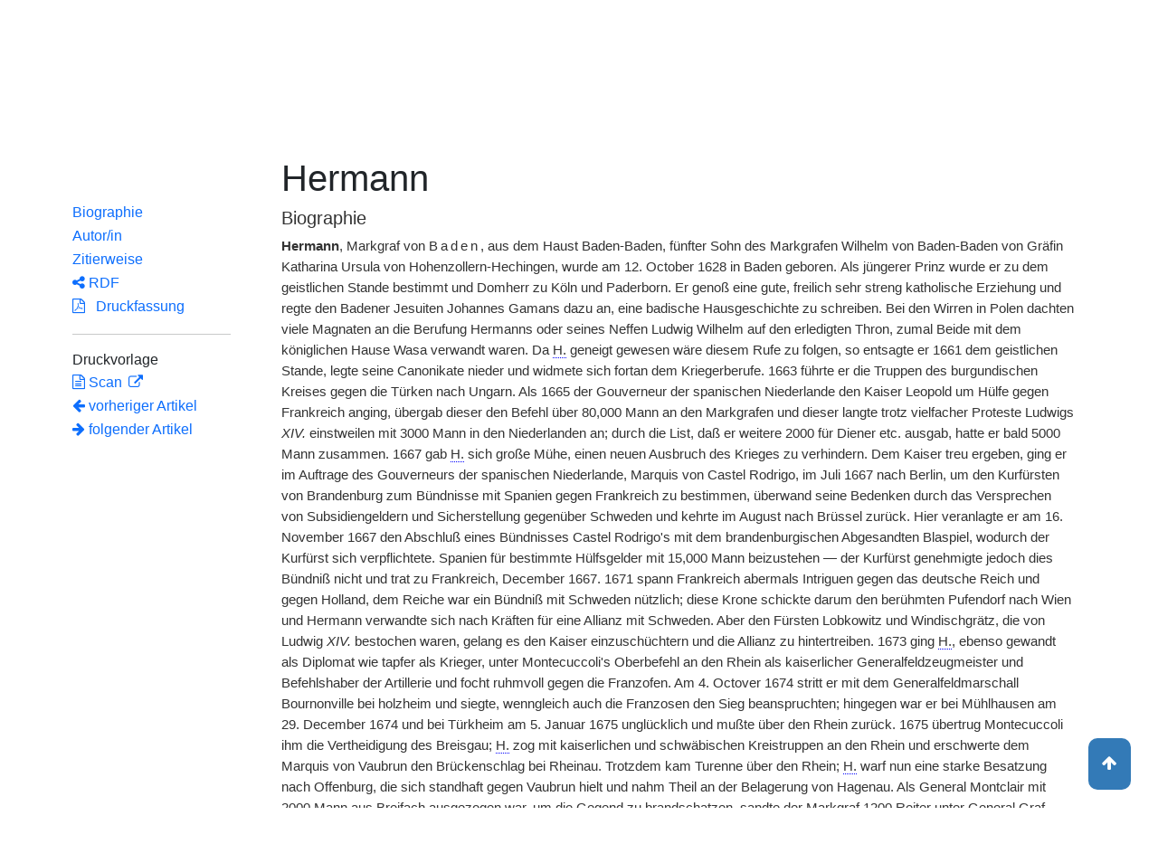

--- FILE ---
content_type: text/html;charset=UTF-8
request_url: https://www.deutsche-biographie.de/sfz53239.html
body_size: 11657
content:
<!DOCTYPE html>
<html>

<head>
    <meta charset="utf-8"/>
    <meta http-equiv="X-UA-Compatible" content="IE=edge,chrome=1"/>
    <meta name="description" content="Deutsche Biographie"/>
    <meta name="viewport" content="width=device-width"/>
    <link rel="stylesheet" href="/css/reset.css"/>
    <link rel="stylesheet" href="/webjars/bootstrap/5.3.7/css/bootstrap.min.css"/>
    <link rel="stylesheet" href="/css/leaflet.draw.css"/>
    <link rel="stylesheet" href="/webjars/jquery-ui/1.14.1/jquery-ui.min.css"/>
    <link rel="stylesheet" href="/css/idangerous.swiper.css"/>
    <link rel="stylesheet" href="/css/leaflet.css"/>
    <link rel="stylesheet" href="/css/magnific.css"/>
    <link rel="stylesheet" href="/css/font-awesome-4.7.0/css/font-awesome.min.css"/>
    <link rel="stylesheet" href="/css/leaflet.awesome-markers.css"/>
    <link rel="stylesheet" href="/css/wtree.css"/>
    <link rel="stylesheet" href="/css/timeline.css"/>
    <link rel="stylesheet" href="/css/print.css" media="print"/>
    <link rel="stylesheet" href="/css/main.css"/>
    <link rel="stylesheet" type="text/css" href="/css/font-work-sans-200.css"/>
    <link rel='shortcut icon' href="/favicon.ico"/>
    <link rel="search" type="application/opensearchdescription+xml" title="NDB: Search" href="/opensearch.xml" />

    
    <link rel="canonical" href="https://www.deutsche-biographie.de/gnd118981722.html"/>
    
    

    <title>Deutsche Biographie - Hermann</title>
    <meta name="dc.title" content="Hermann - Deutsche Biographie"/>
    
    
    <meta name="dc.subject"
          content="Hermann , Metadaten, Linkverzeichnis, ADB, Allgemeine Deutsche Biographie"/>
    
    <meta name="dc.identifier" content="https://www.deutsche-biographie.de/pnd118981722.html"/>
    
    <meta name="dc.bibliographicCitation"
          content="Kleinschmidt, Arthur, &quot;Hermann&quot; in: Allgemeine Deutsche Biographie 12 (1880), S. 120-122 [Online-Version]; URL: https://www.deutsche-biographie.de/pnd118981722.html#adbcontent"/>
    <meta name="dc.language" content="de"/>
    <meta name="dc.creator" content="Deutsche Biographie"/>
    <meta name="dc.publisher" content="Bayerische Staatsbibliothek"/>
    <meta name="dc.description"
          content="Biografische Information zu Hermann, Biografienachweise, Quellen, Quellennachweise, Literatur, Literaturnachweise Portrait, Porträtnachweise, Objekte, Objektnachweise,    Verbindungen,    Orte , Hermann von Baden-Baden; Hermann; Hermann von Baden-Baden; Baden, Hermann von; Baden, Hermann von, Diplomat, General; Baden-Baden, Hermann von; Baden-Baden, Hermann von, Diplomat, General; Hermann, Baden und Hachberg, Markgraf; Hermann, Markgraf von Baden, Diplomat, General; Hermann, Markgraf von Baden-Baden, Diplomat, General; Hermann, von Baden-Baden; Hermannus, Badena, Marchio; Hermannus, Marchio Badensis; Hermann, Baden und Hachberg, Markgraph"/>
    
    <meta name="dc.rights" content="https://www.deutsche-biographie.de/impressum"/>
    <meta name="dc.created" content="20.01.2026"/>

    <script src="/webjars/jquery/3.7.1/jquery.min.js" type="text/javascript"></script>
    <script src="/webjars/jquery-ui/1.14.1/jquery-ui.min.js" type="text/javascript"></script>
    <script src="/webjars/popper.js/2.11.7/umd/popper.min.js" type="text/javascript"></script>
    <script src="/webjars/bootstrap/5.3.7/js/bootstrap.min.js"></script>
    <script src="/js/vendor/leaflet.js"></script>
    <script src="/js/vendor/leaflet.draw-src.js"></script>
    <script src="/js/vendor/oms.min.js"></script>
    <script src="/js/vendor/leaflet.awesome-markers.js"></script>
    <script src="/js/vendor/leaflet.markercluster.js"></script>

    <script src="/js/main.js"></script>
    <script src="/js/map_commons.js"></script>
    <script src="/js/facets.js"></script>
    <script src="/js/geo.js"></script>
    <script src="/js/group.js"></script>
    <script src="/js/ndbDetailsInit.js"></script>
</head>

<body data-personid="sfz53239" data-orte="Baden-Baden@48.760555,8.239722@geburt;Baden-Baden@48.760555,8.239722@geburt;Baden-Baden@48.7579974,8.2422878@wirk;Köln@50.9412323,6.9569468@wirk;Paderborn@51.7177044,8.752653@wirk;Berlin@52.5170365,13.3888599@wirk;Brüssel@50.8465142,4.351733@wirk;Wien@48.2084672,16.3730907@wirk;Mühlhausen@49.7538888,10.775686@wirk;Türkheim@48.0601011,10.6394258@wirk;Eßlingen@48.7388603,9.3010797@wirk;Straßburg@48.584614,7.7507127@wirk;Linz@48.3058789,14.2865628@wirk;Regensburg@49.0157698,12.0952438@wirk;Regensburg@49.015000,12.095560@tod;Regensburg@49.015000,12.095560@tod">


    <div id="header-canvas" class="border-bottom">
    <div class="container">
    <nav class="navbar navbar-expand-lg">
        <div class="container-fluid">
            <div id="logo" class="navbar-brand">
                <a
                        href="/home">
                    <span class="darkerBlue">Deutsche</span>
                    <span class="lighterblue">Biographie</span>
                </a>
            </div>
            <button class="navbar-toggler" type="button" data-bs-toggle="collapse" data-bs-target="#navbarSupportedContent" aria-controls="navbarSupportedContent" aria-expanded="false" aria-label="Toggle navigation">
                <span class="navbar-toggler-icon"></span>
            </button>
            <div class="collapse navbar-collapse" id="navbarSupportedContent">
                <ul class="d-flex ms-auto" id="header-menu">
                    <li class="nav-item dropdown mx-2">
                        <a class="nav-link dropdown-toggle" href="#" role="button" data-bs-toggle="dropdown">Suche</a>
                        <ul class="dropdown-menu">
                            <li><a class="dropdown-item" href="/" >Einfache Suche</a></li>
                            <li><a class="dropdown-item" href="/extendedsearch">Erweiterte Suche</a></li>
                            <li><a class="dropdown-item" href="/searchByPlace">Kartensuche</a></li>
                            <li><a class="dropdown-item" href="/searchBySpread">Geographische Verteilung</a></li>
                            <li><a class="dropdown-item" href="/alpha">Blättern</a></li>
                        </ul>
                    </li>
                    <li class="nav-item dropdown mx-2">
                        <a class="nav-link dropdown-toggle" href="#" role="button" data-bs-toggle="dropdown">Projekt</a>
                        <ul class="dropdown-menu">
                            <li><a class="dropdown-item" href="/ueber">Über das Projekt</a></li>
                            <li><a class="dropdown-item" href="/partner" >Partner</a></li>
                            <li><a class="dropdown-item" href="/vernetzte_angebote">Vernetzte Angebote</a></li>
                            <li><a class="dropdown-item" href="/aktuelles">Meldungen</a></li>
                        </ul>
                    </li>
                    <li class="mx-2"><a class="nav-link active" href="hilfe">Hilfe</a></li>
                    <li class="mx-2"><a class="nav-link active no-tooltip" href="/sfz53239.html?language=en">English</a></li>
                </ul>
            </div>
        </div>
    </nav>
    </div>
    </div>


<main>
  <button onclick="topFunction()" id="backToTopBtn" title="Go to top">
    <span class="fa fa-arrow-up"></span>
  </button>
  <div id="content" class="container">
    
    <ul class="nav nav-tabs justify-content-center mx-0" id="detailTab" role="tablist">
        <li class="nav-item" role="presentation">
            <button class="nav-link active" id="home-tab"
                    data-bs-toggle="tab" data-bs-target="#index-tab-pane" dt="#"
                    type="button" role="tab">Übersicht</button>
        </li>
        <li class="nav-item" role="presentation">
            <button class="nav-link" id="profile-tab"
                    data-bs-toggle="tab" data-bs-target="#ndb-tab-pane" dt="#ndbcontent"
                    type="button" role="tab" disabled="disabled" >
                <abbr class="abbr" title="Neue Deutsche Biographie">NDB</abbr>&nbsp;
                
            </button>
        </li>
        <li class="nav-item" role="presentation">
            <button class="nav-link" id="contact-tab"
                    data-bs-toggle="tab" data-bs-target="#adb-tab-pane" dt="#adbcontent"
                    type="button" role="tab">
                <abbr class="abbr" title="Allgemeine Deutsche Biographie">ADB</abbr>&nbsp;
                <span>12 (1880)</span>
            </button>
        </li>
        <li class="nav-item" role="presentation">
            <button class="nav-link" id="disabled-tab"
                    data-bs-toggle="tab" data-bs-target="#dbo-tab-pane" dt="#dbocontent"
                    type="button" role="tab" disabled="disabled">
              <abbr class="abbr" title="Neue Deutsche Biographie">NDB</abbr>-online
            </button>
        </li>
    </ul>

    
    <div class="col-xs-12">
      <div class="tab-content" id="myTabContent">
        <div class="tab-pane fade show active" id="index-tab-pane" role="tabpanel" aria-labelledby="home-tab" tabindex="0">
          

<div class="row">
    <!-- Navigation -->
    <div class="navigationSidebar col-xs-12 col-md-2 mt-3">
        
    <ul class="nav flex-md-column justify-content-center nav-underline navigationSidebar mt-3">

        
        <li>
            <a class="nav-link openAccordion" href="#" data-bs-target="#indexcontent_Bio">Biographien</a>
        </li>
        
        <li>
            <a class="nav-link openAccordion" href="#" data-bs-target="#indexcontent_Que">Quellen</a>
        </li>
        
        <li>
            <a class="nav-link openAccordion" href="#" data-bs-target="#indexcontent_Lit">Literatur</a>
        </li>
        
        <li>
            <a class="nav-link openAccordion" href="#" data-bs-target="#indexcontent_Obj">Objekte</a>
        </li>
        
        <li>
            <a class="nav-link openAccordion" href="#" data-bs-target="#indexcontent_Por">Porträts</a>
        </li>
        




        

        <li>
            <a class="nav-link openAccordion" href="#" data-bs-target="#inbound-link">Eingehende Verknüpfungen</a>
        </li>






        

        <li><a class="nav-link" href="#indexcontent_orte">Orte</a></li>

        <li><a class="nav-link" href="#indexcontent_zitier">Zitierweise</a></li>
    </ul>

    </div>
    <!-- Content -->
    <div class="col-xs-12 col-md-10">
        <h1>Hermann</h1>

        

    
    <dl class="row mt-5" id="personen-dl">

        
            <dt class="col-sm-3">Lebensdaten</dt>
            <dd class="col-sm-9">1628  –  1691</dd>
        

        
            <dt class="col-sm-3">Geburtsort</dt>
            <dd class="col-sm-9">
                <a href="/search?ortArt=geb&amp;ort=Baden-Baden&amp;st=erw"
                   title="Andere Personen mit Geburtsort Baden-Baden suchen">Baden-Baden</a>
            </dd>
        

        
            <dt class="col-sm-3">Sterbeort</dt>
            <dd class="col-sm-9">
                <a href="/search?ortArt=ste&amp;ort=Regensburg&amp;st=erw"
                   title="Andere Personen mit Sterbeort Regensburg suchen">Regensburg</a>
            </dd>
        

        
            <dt class="col-sm-3">Beruf/Funktion</dt>
            <dd class="col-sm-9">
                
                    
                    <a href="/search?beruf=Markgraf%20von%20Baden-Baden&amp;st=erw" title="Andere Personen mit Beruf Markgraf von Baden-Baden suchen">Markgraf von Baden-Baden</a>
                
                    <span>;</span>
                    <a href="/search?beruf=Feldmarschall&amp;st=erw" title="Andere Personen mit Beruf Feldmarschall suchen">Feldmarschall</a>
                
                    <span>;</span>
                    <a href="/search?beruf=Pr%C3%A4sident%20des%20Hofkriegsrats&amp;st=erw" title="Andere Personen mit Beruf Präsident des Hofkriegsrats suchen">Präsident des Hofkriegsrats</a>
                
                    <span>;</span>
                    <a href="/search?beruf=Diplomat&amp;st=erw" title="Andere Personen mit Beruf Diplomat suchen">Diplomat</a>
                
            </dd>
        

        
            <dt class="col-sm-3">Konfession</dt>
            <dd class="col-sm-9">keine Angabe</dd>
        

        

            <dt class="col-sm-3">Normdaten</dt>
            <dd class="col-sm-9">
                
                    <a href="http://d-nb.info/118981722"
                       title="Normdatei"
                       target="_blank">GND: 118981722</a>
                    <span>|</span>
                    <a href="http://swb.bsz-bw.de/DB=2.104/SET=1/TTL=1/CMD?ACT=SRCHA&amp;IKT=2999&amp;TRM=118981722"
                       title="Die GND aus der Katalogisierungsdatenbank des Südwestdeutschen Bibliotheksverbundes"
                       target="_blank">OGND</a>

                    <span>|</span>
                        <a href="http://viaf.org/viaf/29399573"
                           title="Virtual International Authority File"
                           target="_blank">VIAF: 29399573</a>
                    
                    
                
            </dd>
        

        
            <dt class="col-sm-3">Namensvarianten</dt>
            <dd class="col-sm-9">
                
    <div class="accordion accordion-flush" id="accordionFlushExample">
        <div class="accordion-item">
            <h2 class="accordion-header">
                <button class="accordion-button collapsed" type="button"  data-bs-toggle="collapse" data-bs-target="#flush-collapseOne">Hermann von Baden-Baden</button>
            </h2>
            <div id="flush-collapseOne" class="accordion-collapse collapse" data-bs-parent="#accordionFlushExample">
                <ul>
                    <li>Hermann von Baden-Baden</li>
                    <li>Hermann</li>
                    <li>Hermann von Baden-Baden</li>
                    <li>Baden, Hermann von</li>
                    <li>Baden, Hermann von, Diplomat, General</li>
                    <li>Baden-Baden, Hermann von</li>
                    <li>Baden-Baden, Hermann von, Diplomat, General</li>
                    <li>Hermann, Baden und Hachberg, Markgraf</li>
                    <li>Hermann, Markgraf von Baden, Diplomat, General</li>
                    <li>Hermann, Markgraf von Baden-Baden, Diplomat, General</li>
                    <li>Hermann, von Baden-Baden</li>
                    <li>Hermannus, Badena, Marchio</li>
                    <li>Hermannus, Marchio Badensis</li>
                    <li>Hermann, Baden und Hachberg, Markgraph</li>
                </ul>
            </div>
        </div>
    </div>

            </dd>
        


    </dl>



        

    <h2 class="subHeading">Vernetzte Angebote</h2>
    <div class="accordion accordion-flush" id="index-accordion">
        <div class="accordion-item">
            <h3 class="accordion-header">
                <button class="accordion-button collapsed sub-heading-accordion" type="button" data-bs-toggle="collapse"
                        data-bs-target="#indexcontent_Bio">Biografische Lexika/Biogramme</button>
            </h3>
            <div id="indexcontent_Bio" class="accordion-collapse collapse show"
                 data-bs-parent="#index-accordion">
                <ul>
                    <li  >
                        <a target="_blank" href="https://kaiserhof.geschichte.lmu.de/Q/GND=118981722">
                            * Kaiser und Höfe (KH) [2014-] 
                        </a>
                    </li>
                    <li  >
                        <a target="_blank" href="#adbcontent">
                            * Allgemeine Deutsche Biographie (ADB) [1875-1912]  Autor/in: Kleinschmidt, Arthur (1880) 
                        </a>
                    </li>
                </ul>
            </div>
        </div>
        <div class="accordion-item">
            <h3 class="accordion-header">
                <button class="accordion-button collapsed sub-heading-accordion" type="button" data-bs-toggle="collapse"
                        data-bs-target="#indexcontent_Que">Quellen(nachweise)</button>
            </h3>
            <div id="indexcontent_Que" class="accordion-collapse collapse show"
                 data-bs-parent="#index-accordion">
                <ul>
                    <li  >
                        <a target="_blank" href="http://kalliope-verbund.info/de/eac?eac.id=118981722">
                            * Kalliope-Verbund
                        </a>
                    </li>
                    <li  >
                        <a target="_blank" href="https://www.archivportal-d.de/person/gnd/118981722">
                            Archivportal-D
                        </a>
                    </li>
                    <li  >
                        <a target="_blank" href="https://personendatenbank.germania-sacra.de/index/gnd/118981722">
                            * Germania Sacra Personendatenbank [2008-] 
                        </a>
                    </li>
                    <li  >
                        <a target="_blank" href="https://wiag-vocab.adw-goe.de/gnd/118981722">
                            * Wissensaggregator Mittelalter und Frühe Neuzeit [2020-] 
                        </a>
                    </li>
                    <li  >
                        <a target="_blank" href="https://kaiserhof.geschichte.lmu.de/Q/GND=118981722">
                            * Kaiser und Höfe (KH) [2014-] 
                        </a>
                    </li>
                    <li  >
                        <a target="_blank" href="https://www.tripota.uni-trier.de/beacon.php?ID=118981722">
                            Trierer Porträtdatenbank (Künstler und Dargestellte)
                        </a>
                    </li>
                    <li  >
                        <a target="_blank" href="https://leibniz.uni-goettingen.de/persons/view_by_standard/gnd/118981722">
                            Personen- und Korrespondenz-Datenbank der Leibniz-Edition
                        </a>
                    </li>
                </ul>
            </div>
        </div>
        <div class="accordion-item">
            <h3 class="accordion-header">
                <button class="accordion-button collapsed sub-heading-accordion" type="button" data-bs-toggle="collapse"
                        data-bs-target="#indexcontent_Lit">Literatur(nachweise)</button>
            </h3>
            <div id="indexcontent_Lit" class="accordion-collapse collapse show"
                 data-bs-parent="#index-accordion">
                <ul>
                    <li  >
                        <a target="_blank" href="http://www.gateway-bayern.de/opensearch?rfr_id=LinkedOpenData%3ABeacon&amp;rft.au=%28DE-588%29118981722">
                            Katalog des Bibliotheksverbundes Bayern (BVB)
                        </a>
                    </li>
                    <li  >
                        <a target="_blank" href="https://www.deutsche-digitale-bibliothek.de/person/gnd/118981722">
                            Deutsche Digitale Bibliothek
                        </a>
                    </li>
                    <li  >
                        <a target="_blank" href="https://www.archivportal-d.de/person/gnd/118981722">
                            Archivportal - D
                        </a>
                    </li>
                    <li  >
                        <a target="_blank" href="https://data.cerl.org/thesaurus/cnp00544055">
                            Thesaurus des Consortium of European Research Libraries (CERL)
                        </a>
                    </li>
                    <li  >
                        <a target="_blank" href="http://www.leo-bw.de/web/guest/detail/-/Detail/details/PERSON/wlbblb_personen/118981722/person">
                            *  Landeskunde Entdecken Online - Baden-Württemberg (LEO-BW) [2015-] 
                        </a>
                    </li>
                    <li  >
                        <a target="_blank" href="https://search.obvsg.at/primo-explore/search?query=any,contains,118981722&amp;tab=default_tab&amp;search_scope=OBV_Gesamt&amp;vid=OBV&amp;offset=0">
                            Österreichischer Bibliothekenverbund (OBV)
                        </a>
                    </li>
                    <li  >
                        <a target="_blank" href="http://resolver.hebis.de/wikimedia/pndresolver/118981722">
                             Gemeinsamer Verbundkatalog (GBV)
                        </a>
                    </li>
                </ul>
            </div>
        </div>
        <div class="accordion-item">
            <h3 class="accordion-header">
                <button class="accordion-button collapsed sub-heading-accordion" type="button" data-bs-toggle="collapse"
                        data-bs-target="#indexcontent_Obj">Objekt/Werk(nachweise)</button>
            </h3>
            <div id="indexcontent_Obj" class="accordion-collapse collapse show"
                 data-bs-parent="#index-accordion">
                <ul>
                    <li  >
                        <a target="_blank" href="https://www.archivportal-d.de/person/gnd/118981722">
                            Archivportal-D
                        </a>
                    </li>
                </ul>
            </div>
        </div>
        <div class="accordion-item">
            <h3 class="accordion-header">
                <button class="accordion-button collapsed sub-heading-accordion" type="button" data-bs-toggle="collapse"
                        data-bs-target="#indexcontent_Por">Porträt(nachweise)</button>
            </h3>
            <div id="indexcontent_Por" class="accordion-collapse collapse show"
                 data-bs-parent="#index-accordion">
                <ul>
                    <li  >
                        <a target="_blank" href="https://www.portraitindex.de/dokumente/pnd/118981722">
                            * Digitaler Portraitindex (Dargestellte) [2003-2014] 
                        </a>
                    </li>
                    <li  >
                        <a target="_blank" href="http://www.historische-kommission-muenchen-editionen.de/beacond/tripota.php?pnd=118981722">
                            Trierer Porträtdatenbank
                        </a>
                    </li>
                    <li  >
                        <a target="_blank" href="https://www.portraitindex.de/dokumente/pnd/118981722">
                            * Digitaler Portraitindex
                        </a>
                    </li>
                </ul>
            </div>
        </div>
    </div>


        
    <h2 class="subHeading">Verknüpfungen</h2>

    <div class="accordion accordion-flush" id="verknuepfungen-accordion">
        

        <div class="accordion-item">
            <h3 class="accordion-header">
                <button class="accordion-button collapsed sub-heading-accordion" type="button" data-bs-toggle="collapse" data-bs-target="#inbound-link" >Verknüpfungen auf die Person andernorts</button>
            </h3>
            <div id="inbound-link" class="accordion-collapse collapse" data-bs-parent="#verknuepfungen-accordion">
                <ul>
                    
                    <li>
                        <a href="./sfz53513.html#ndbcontent_sfz53239">
                            NDB 14 (1985), S. 270* (Leopold Wilhelm)
                        </a>
                    </li>
                    <li>
                        <a href="./sfz54702.html#ndbcontent_sfz53239">
                            NDB 15 (1987), S. 350* (Ludwig Wilhelm, Markgraf von Baden-Baden)
                        </a>
                    </li>
                </ul>
            </div>
        </div>

        
    </div>


        
    <div class="artikel row">

        <h2 id="indexcontent_orte" class="anchor subHeading">Orte</h2>

        <div id="map" class="detail-map"></div>
        <div class="mapLegend">
            <h5>Symbole auf der Karte</h5>

            <div class="legendItem">
                <img src="/img/marker-geburtsort.png" alt="Marker Geburtsort"/>
                <span>Geburtsort</span>
            </div>
            <div class="legendItem">
                <img src="/img/marker-wirkungsort.png" alt="Marker Wirkungsort"/>
                <span>Wirkungsort</span>
            </div>
            <div class="legendItem">
                <img src="/img/marker-sterbeort.png" alt="Marker Sterbeort"/>
                <span>Sterbeort</span>
            </div>
            <div class="legendItem">
                <img src="/img/marker-grabort.png" alt="Marker Begräbnisort"/>
                <span>Begräbnisort</span>
            </div>
        </div>

        <div class="col-xs-12">
            <p class="smaller">Auf der Karte werden im Anfangszustand bereits alle zu der Person lokalisierten Orte eingetragen und bei Überlagerung je nach Zoomstufe zusammengefaßt. Der Schatten des Symbols ist etwas stärker und es kann durch Klick aufgefaltet werden. Jeder Ort bietet bei Klick oder Mouseover einen Infokasten. Über den Ortsnamen kann eine Suche im Datenbestand ausgelöst werden.</p>
        </div>
    </div>


        
    <div class="artikel row">
        <h4 id="indexcontent_zitier" class="anchor subHeading">
            Zitierweise
        </h4>

        <p>
            Hermann, Indexeintrag: Deutsche Biographie, https://www.deutsche-biographie.de/pnd118981722.html [20.01.2026].
        </p>
        <p>
            <a class="rights" href="https://creativecommons.org/publicdomain/zero/1.0/deed.de" target="_blank"
               title="Metadaten und Linkverzeichnis unter CC0">
                <img alt="CC0" src="/img/cc-zero.png">
            </a>
        </p>
    </div>

    </div>
</div>


        </div>
        
        <div class="tab-pane fade" id="adb-tab-pane" role="tabpanel" aria-labelledby="contact-tab" tabindex="0">
          
    <div class="row" id="adbcontent">
        <!-- Navigation -->
        <div class="navigationSidebar col-xs-12 col-md-2 mt-3">
            
    <ul class="nav flex-md-column justify-content-center nav-underline navigationSidebar mt-3">
        <li role="presentation" class="nav-item active">
            <a class="nav-link" href="#adbcontent_leben">Biographie</a>
        </li>
        
        
        
        <li role="presentation" class="nav-item">
            <a class="nav-link" href="#adbcontent_autor">Autor/in</a>
        </li>
        <li role="presentation" class="nav-item">
            <a class="nav-link" href="#adbcontent_zitierweise">Zitierweise</a>
        </li>
        <li class="nav-item">
            <a class="nav-link" href="/downloadRDF?url=sfz53239.rdf">
                <i class="fa fa-share-alt"></i> RDF</a>
        </li>
        <li role="presentation" class="nav-item">
            <a class="nav-link" href="/downloadPDF?url=sfz53239.pdf">
                <i class="fa fa-file-pdf-o"></i>
                &nbsp;
                Druckfassung
            </a>
        </li><hr/>
        <li>
            Druckvorlage
        </li>
        <li role="presentation" class="nav-item" title="ADB 12 (1880), S. 120-122">
            <a class="nav-link" href="http://daten.digitale-sammlungen.de/bsb00008370/image_122">
                <i class="fa fa-file-text-o"></i>
                Scan
            </a>
        </li>
        
    <!--div class="col-xs-12 detailPagination">-->
        <li class="nav-item">
        <a class="nav-link" href="sfz30100.html#adbcontent">
            <i class="fa fa-arrow-left"></i>
            <!--th:block th:text="${prev.name}"/-->
            vorheriger Artikel
        </a>
        </li>
        <li class="nav-item">
        <a class="nav-link" href="sfz57152.html#adbcontent">
            <!--th:block th:text="${next.name}"/-->
            <i class="fa fa-arrow-right"></i>
            folgender Artikel     
        </a>
    </li>
    <!-- </div>-->

    </ul>

        </div>
        <div class="col-xs-12 col-md-10 betterReadability">

            <ul class="bioartikel">
                <li>
                    <h1 id="headingAdb">Hermann</h1>
                </li>
                
    <li class="artikel">
        <h4 id="adbcontent_leben" class="anchor subHeading">Biographie</a>
        </h4>
        <p><span class='bold'>Hermann</span>, Markgraf von <span class='spaced'>Baden</span>, aus dem Haust Baden-Baden, fünfter Sohn des Markgrafen Wilhelm von Baden-Baden von Gräfin Katharina Ursula von Hohenzollern-Hechingen, wurde am 12. October 1628 in Baden geboren.<span title='Seite im Original 121' class='pb'>|</span>Als jüngerer Prinz wurde er zu dem geistlichen Stande bestimmt und Domherr zu Köln und Paderborn. Er genoß eine gute, freilich sehr streng katholische Erziehung und regte den Badener Jesuiten Johannes Gamans dazu an, eine badische Hausgeschichte zu schreiben. Bei den Wirren in Polen dachten viele Magnaten an die Berufung Hermanns oder seines Neffen Ludwig Wilhelm auf den erledigten Thron, zumal Beide mit dem königlichen Hause Wasa verwandt waren. Da <span class='abbr' title='Hermann'>H.</span> geneigt gewesen wäre diesem Rufe zu folgen, so entsagte er 1661 dem geistlichen Stande, legte seine Canonikate nieder und widmete sich fortan dem Kriegerberufe. 1663 führte er die Truppen des burgundischen Kreises gegen die Türken nach Ungarn. Als 1665 der Gouverneur der spanischen Niederlande den Kaiser Leopold um Hülfe gegen Frankreich anging, übergab dieser den Befehl über 80,000 Mann an den Markgrafen und dieser langte trotz vielfacher Proteste Ludwigs <span class='antiqua'>XIV.</span> einstweilen mit 3000 Mann in den Niederlanden an; durch die List, daß er weitere 2000 für Diener etc. ausgab, hatte er bald 5000 Mann zusammen. 1667 gab <span class='abbr' title='Hermann'>H.</span> sich große Mühe, einen neuen Ausbruch des Krieges zu verhindern. Dem Kaiser treu ergeben, ging er im Auftrage des Gouverneurs der spanischen Niederlande, Marquis von Castel Rodrigo, im Juli 1667 nach Berlin, um den Kurfürsten von Brandenburg zum Bündnisse mit Spanien gegen Frankreich zu bestimmen, überwand seine Bedenken durch das Versprechen von Subsidiengeldern und Sicherstellung gegenüber Schweden und kehrte im August nach Brüssel zurück. Hier veranlagte er am 16. November 1667 den Abschluß eines Bündnisses Castel Rodrigo's mit dem brandenburgischen Abgesandten Blaspiel, wodurch der Kurfürst sich verpflichtete. Spanien für bestimmte Hülfsgelder mit 15,000 Mann beizustehen — der Kurfürst genehmigte jedoch dies Bündniß nicht und trat zu Frankreich, December 1667. 1671 spann Frankreich abermals Intriguen gegen das deutsche Reich und gegen Holland, dem Reiche war ein Bündniß mit Schweden nützlich; diese Krone schickte darum den berühmten Pufendorf nach Wien und Hermann verwandte sich nach Kräften für eine Allianz mit Schweden. Aber den Fürsten Lobkowitz und Windischgrätz, die von Ludwig <span class='antiqua'>XIV.</span> bestochen waren, gelang es den Kaiser einzuschüchtern und die Allianz zu hintertreiben. 1673 ging <span class='abbr' title='Hermann'>H.</span>, ebenso gewandt als Diplomat wie tapfer als Krieger, unter Montecuccoli's Oberbefehl an den Rhein als kaiserlicher Generalfeldzeugmeister und Befehlshaber der Artillerie und focht ruhmvoll gegen die Franzofen. Am 4. Octover 1674 stritt er mit dem Generalfeldmarschall Bournonville bei holzheim und siegte, wenngleich auch die Franzosen den Sieg beanspruchten; hingegen war er bei Mühlhausen am 29. December 1674 und bei Türkheim am 5. Januar 1675 unglücklich und mußte über den Rhein zurück. 1675 übertrug Montecuccoli ihm die Vertheidigung des Breisgau; <span class='abbr' title='Hermann'>H.</span> zog mit kaiserlichen und schwäbischen Kreistruppen an den Rhein und erschwerte dem Marquis von Vaubrun den Brückenschlag bei Rheinau. Trotzdem kam Turenne über den Rhein; <span class='abbr' title='Hermann'>H.</span> warf nun eine starke Besatzung nach Offenburg, die sich standhaft gegen Vaubrun hielt und nahm Theil an der Belagerung von Hagenau. Als General Montclair mit 2000 Mann aus Breifach ausgezogen war, um die Gegend zu brandschatzen, sandte der Markgraf 1200 Reiter unter General Graf Schultz gegen ihn; dieser überfiel den Feind bei Buchholz, zersprengte ihn und fing viele Franzosen, Montclair selbst am Spieltische; nun hielt sich der Feind ruhig in Breisach und ließ die Umgegend in Frieden. <span class='abbr' title='Hermann'>H.</span> beschoß Zabern, zog aber auf Montecuccoli's Befehl ab und traf mit ihm in den Winterquartieren zu Eßlingen ein. 1676 stand <span class='abbr' title='Hermann'>H.</span> nach Montecnccoli's Abgang unter dem Oberbefehle des Herzogs Karl <span class='antiqua'>V.</span> von Lothringen am Rheine und als die Franzosen die Festung Philippsburg verstärken wollten, zwangen er und Karl die Verstärkungstruppen zur Umkehr. An der Belagerung von Philippsburg nahm nun <span class='abbr' title='Hermann'>H.</span> mit seinem Vetter, Markgrafen Friedrich <span class='antiqua'>VI.</span> von Baden-Durlach Theil seit Ende<span title='Seite im Original 122' class='pb'>|</span>April; erst am 17. Sept. 1676 capitulirte Philippsburg und <span class='abbr' title='Hermann'>H.</span> ehrte die Ausdauer des tapferen Commandanten, Charles Faitrien du Fay, durch Ueberreichung eines Prachtvollen Degens. 1677 betheiligte sich <span class='abbr' title='Hermann'>H.</span> an der Expedition Karls von Lothringen, der freilich erfolglos in die Champagne eindringen wollte, 1678 kämpfte er unter ihm gegen die Franzosen und befehligte eine Zeit lang als Commandant in Straßburg gegen den Marschall v. Cr<span class='antiqua'>é</span>qui, bis Krankheit ihn überfiel. Nachdem in Nymwegen der Friede abgeschlossen worden, bereiste <span class='abbr' title='Hermann'>H.</span> Verschiedene Höfe, um sie für den Kaiser zu gewinnen; so begegnen wir ihm 1680 abermals in Berlin, wo er aber wenig Entgegenkommen fand. 1682 wurde er nach Montecuccoli's Tod Präsident des kaiserlichen Hofkriegsrathes und 1683 nach Ungarn geschickt, um Vorbereitungen zum Türkenkriege zu treffen. Er beschwor den Kaiser, doch ja keine Ersparnisse am Heerwesen zu machen, wo man jetzt einer gewaltigen Kraft bedürfe. <span class='abbr' title='Hermann'>H.</span> wurde kaiserlicher Feldmarschall und leitete die Geschäfte als Hofkriegsrathspräsident und erster Minister Leopolds <span class='antiqua'>I.</span> Trotz seiner dringenden Vorstellungen war Wien von Garnison und allen Mitteln zur Vertheidigung entblöst, was ihm tiefen Schmerz verursachte; als der Kaiser nach Linz floh, 7. Juli 1683, erbot er sich in Wien zu bleiben, doch gestattete Leopold es ihm nur für die folgende Nacht. Sofort ließ <span class='abbr' title='Hermann'>H.</span> Geschütz auf die Wälle der von den Türken belagerten Stadt führen, traf Verabredungen mit dem Herzoge von Lothringen, ermahnte den Magistrat zu muthigem Ausharren und reiste am 8. Juli zu Leopold nach Linz. Von Leopold abgesandt, wohnte er am 3. September in Städteldorf dem großen Kriegsrathe Johann Sobieski's und der Führer der Alliirten an auf seinen Antrag beschloß man die Concentrirung des Heeres bei Tulln und am 8. September übernahm er ein Commando unter dem Herzoge von Lothringen. In der Schlacht vom 12. September hielt er sich zuerst neben Sobieski, führte dann die in Reserve stehenden kaiserlichen Bataillone den Kühlenberg hinab und kam den Türken in die Fronte. Im October 1684, als die Feldherren die Belagerung von Ofen aufheben wollten, erschien <span class='abbr' title='Hermann'>H.</span>, der seit Monaten dagegen gearbeitet, im kaiserlichen Auftrage vor Ofen; sein Gegner, der Herzog von Lothringen, hatte Leopold veranlaßt, ihn mit der Leitung der Belagerung zu betrauen. Vergeblich hatte <span class='abbr' title='Hermann'>H.</span> bisher um ein Commando im Felde angehalten, jetzt übertrug man ihm eine verlorene Sache, aber gewöhnt als Soldat zu gehorchen, folgte er sofort. Es handelte sich nur noch darum, die Trümmer des fast vernichteten Heeres und das große Belagerungsmaterial zu retten und <span class='abbr' title='Hermann'>H.</span> that dies am 29.—30. October. Seit 1685 machte die Pforte wiederholt Friedensanträge, aber <span class='abbr' title='Hermann'>H.</span> wußte sie zu hintertreiben; er hielt es für Ehrensache mit aller Kraft den Krieg fortzuführen. Anstatt Großwardein zu belagern, rieth er, die Drau- und Donauübergänge sollten durch ein detachirtes Corps beobachtet werden und die Hauptarmee Szigeth angreifen. 1687 wollte der in Ungarn blutig hausende Antonio Caraffa <span class='abbr' title='Hermann'>H.</span> verdächtigen, als stehe er in geheimem Einverständnisse mit dem Rebellen Tököly; hierüber beschwerte sich sein Neffe, Ludwig Wilhelm von Baden-Baden, „der Türkenlouis“, bei dem Kaiser und dieser Fall gab den Anlaß zur Aufhebung des Blutgerichts in Eperies, November 1687. <span class='abbr' title='Hermann'>H.</span> wohnte als Gouverneur von Raab am 9. Dec. 1687 der Krönung des Erzherzogs Joseph zum Erbkönige von Ungarn in Preßburg bei. 1688 ernannte ihn Leopold <span class='antiqua'>I.</span> zum Principalcommissarius in Regensbürg am Reichstage, in der Hoffnung auf Ausnützung seines großen Einflusses bei den Reichsständen, da ein Bruch mit Frankreich vor der Thüre zu stehen schien. Mit dem innigsten Jubel erfuhr <span class='abbr' title='Hermann'>H.</span> noch den glorreichen Sieg des Türtenlouis bei Szalankemen, dann raffte ein Schlag am 2. October 1691 den Greis in Regensburg weg. Am 30. October wurde er dort bestattet. Er war unvermählt. </p>
    </li>

                
                   
                
                   

                
    <li class="artikel">
        <h4 id="adbcontent_autor" class="anchor subHeading">Autor/in</h4>
        <a href="search?st=erw&amp;autor=Kleinschmidt.">
            Kleinschmidt.
        </a>
        
    </li>

                
<li class="artikel">
    <h4 id="adbcontent_zitierweise" class="anchor subHeading">Zitierweise</h4>
    <p>
        Kleinschmidt, Arthur, &quot;Hermann&quot; in: Allgemeine Deutsche Biographie 12 (1880), S. 120-122 [Online-Version]; URL: https://www.deutsche-biographie.de/pnd118981722.html#adbcontent
        <span class="Z3988" title="ctx_ver=Z39.88-2004&amp;amp;rft_val_fmt=info%3Aofi%2Ffmt%3Akev%3Amtx%3Abook&amp;amp;rft.au=Kleinschmidt, Arthur&amp;amp;rft.btitle=Allgemeine Deutsche Biographie, Band 12&amp;amp;rft.date=1880&amp;amp;rft.genre=article&amp;amp;rft.pages=120-122&amp;amp;rft.atitle=Hermann&amp;amp;rft_id=https://www.deutsche-biographie.de/pnd118981722.html#adbcontent"></span>
    </p>
    <p>
        <a class="rights" href="https://creativecommons.org/licenses/by-nc-sa/4.0/deed.de" target="_blank"
           title="Artikel der Allgemeinen Deutschen Biographie unter CC-BY-NC-SA">
            <img alt="CC-BY-NC-SA" src="/img/by-nc-sa.eu.png">
        </a>
    </p>
</li>

            </ul>
        </div>
    </div>

        </div>
        
      </div>
    </div>

  </div>
</main>

<div class="container footer">
    <footer>
      <p class="text-center">Deutsche Biographie ·
        <a href="/impressum">Impressum</a> ·
        <a href="/privacy">Datenschutzerklärung</a> ·
        <a href="/accessibility">Barrierefreiheit</a></p>
    </footer>
  </div>



<script>
    /*<![CDATA[*/

    glMsgs = {
        aktivierungErforderlich : "Kartensuche aktivieren",
        aktivierungWeiterInfos : "<a href=\"privacy\">mehr<\/a>",
        aktivieren : "Kartensuche",
                aktiv : "aktiviert",
            zoomInTitle : "Vergr\u00F6\u00DFern",
            zoomOutTitle : "Verkleinern",
            allsuchTitle : "Geosuche: Alle Orte",
            gebsuchTitle : "Geosuche: Geburtsorte",
            wirksuchTitle : "Geosuche: Orte im Text",
            sterbsuchTitle : "Geosuche: Sterbeorte",
            grabsuchTitle : "Geosuche: Graborte",
            sterbeort : "Sterbeort",
            geburtsort : "Geburtsort",
            grabort : "Grabort",
            ortImText : "Ort im Text",
        startsuchTitle : "Geosuche starten",
        cookiemessage : "<b>Hinweis:<\/b> Durch die Nutzung der Webseite stimmen Sie der Verwendung von Cookies zu.",
        cookiepolicy : "Mehr erfahren",
        mapInfoStart : "Die Kartensuche bietet die M\u00F6glichkeit, Personen kartenbasiert \u00FCber ihre Lebensorte zu gruppieren und zu finden. Das Laden der Startseite kann sich aufgrund der Datengr\u00F6\u00DFe etwas verz\u00F6gern. Die Textsuche ist ohne diese Zusatzfunktion m\u00F6glich.<br\/><br\/> Auf der Karte werden im Anfangszustand bereits alle bekannten Orte eingetragen und automatisch je nach Zoomstufe zusammengefa\u00DFt. Die Ovale enthalten die Summen der Ortsnennungen, die im entsprechenden Bereich zusammengefa\u00DFt sind. Der Bereich wird durch Mouse-Over eingeblendet. Ein Klicken auf die Ovale verkleinert den Kartenausschnitt und blendet mehr Orte bzw. Ovale in diesem Ausschnitt ein. Von einem einzelnen Ort ausgehend kann auch eine Suche nach Erw\u00E4hnungstyp gestartet werden.<br\/><br\/>   Die Auswahloptionen in der rechten oberen Ecke w\u00E4hlen die dargestellten Ortserw\u00E4hnungstypen aus. Im Ausgangszustand werden alle Ortserw\u00E4hnungstypen ber\u00FCcksichtigt, bei Abwahl eines Typs werden die dargestellten Orte entsprechend reduziert, die gruppierenden Ovale zeigen reduzierte Summen an.<br\/>  <br\/>  Die Karte bietet \u00FCber die linke Symbolleiste die M\u00F6glichkeit, durch die Auswahl eines oder mehrerer Rechtecke in der linken Symbolleiste eine Suche im Datenbestand auszul\u00F6sen. Bei der Suche k\u00F6nnen Orte, erw\u00E4hnt als Geburtsorte (blau), Orte im Text (gelb), Sterbeorte (violett), Begr\u00E4bnisorte (gr\u00FCn) unterschieden oder alle Erw\u00E4hnungstypen (rot) gew\u00E4hlt werden. Nach Auswahl eines Erw\u00E4hnungstyps kann durch den 1. Klick mit der linken Maustaste eine Ecke des gew\u00FCnschten rechteckigen geographischen Bereichs markiert werden, nach Loslassen kann mit dem 2. Klick die gegen\u00FCberliegende Ecke gesetzt werden. Der Vorgang kann wiederholt werden. Das Suche-Symbol l\u00F6st die geographische Suche aus. Das Papierkorb-Symbol l\u00F6scht die Suchbereiche.",
        mapInfoResult : "Auf der Karte werden alle zu der Person bekannten Orte eingetragen, wenn der Mauszeiger \u00FCber einem Ergebniseintrag liegt. Von einem einzelnen Ort ausgehend kann auch eine Suche nach Erw\u00E4hnungstyp gestartet werden.<br\/><br\/>   Die Karte bietet \u00FCber die linke Symbolleiste die M\u00F6glichkeit, durch die Auswahl eines oder mehrerer Rechtecke in der linken Symbolleiste eine Suche im Datenbestand auszul\u00F6sen. Bei der Suche k\u00F6nnen Orte, erw\u00E4hnt als Geburtsorte (blau), Orte im Text (gelb), Sterbeorte (violett), Begr\u00E4bnisorte (gr\u00FCn) unterschieden oder alle Erw\u00E4hnungstypen (rot) gew\u00E4hlt werden. Nach Auswahl eines Erw\u00E4hnungstyps kann durch den 1. Klick mit der linken Maustaste eine Ecke des gew\u00FCnschten rechteckigen geographischen Bereichs markiert werden, nach Loslassen kann mit dem 2. Klick die gegen\u00FCberliegende Ecke gesetzt werden. Der Vorgang kann wiederholt werden. Das Suche-Symbol l\u00F6st die geographische Suche aus. Das Papierkorb-Symbol l\u00F6scht die Suchbereiche.",
        mapInfoDetail : "Auf der Karte werden im Anfangszustand bereits alle zu der Person lokalisierten Orte eingetragen und bei \u00DCberlagerung je nach Zoomstufe zusammengefa\u00DFt. Der Schatten des Symbols ist etwas st\u00E4rker und es kann durch Klick aufgefaltet werden. Jeder Ort bietet bei Klick oder Mouseover einen Infokasten. \u00DCber den Ortsnamen kann eine Suche im Datenbestand ausgel\u00F6st werden.",
        loeschsuchTitle : "Geosuche l\u00F6schen",
        mapInfoTitle : "Kartensuche",
        zumDatensatz : "Zum Datensatz dieser Person",
        zurErwaehnung : "Zur Erw\u00E4hnung im Artikel",
        beziehungen : "Beziehungen",
        filterauswahl : "Filterauswahl f\u00FCr die Ortscluster"
    };

    /*]]>*/
</script>

<script>ndbDetailsInit();</script>
<script src="/js/last.js"></script>

</body>
</html>
